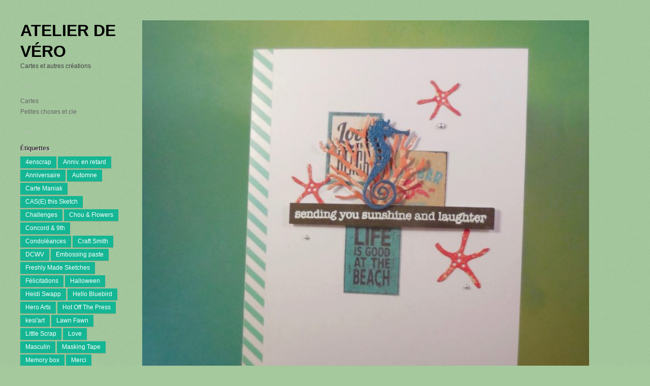

--- FILE ---
content_type: text/html; charset=UTF-8
request_url: https://www.atelier-de-vero.com/cartes/196/
body_size: 12298
content:
<!DOCTYPE html>
<html lang="fr-FR">
<head>
	<meta charset="UTF-8">
	<meta name="viewport" content="width=device-width, initial-scale=1">
	<link rel="pingback" href="https://www.atelier-de-vero.com/xmlrpc.php">
	<!--[if lt IE 9]><script src="https://www.atelier-de-vero.com/wp-content/themes/wpex-pronto/js/html5.js"></script><![endif]-->
	<link rel="profile" href="http://gmpg.org/xfn/11">
	<title>#196 &#8211; Atelier de Véro</title>
<meta name='robots' content='max-image-preview:large' />
	<style>img:is([sizes="auto" i], [sizes^="auto," i]) { contain-intrinsic-size: 3000px 1500px }</style>
	<link rel='dns-prefetch' href='//fonts.googleapis.com' />
<link rel="alternate" type="application/rss+xml" title="Atelier de Véro &raquo; Flux" href="https://www.atelier-de-vero.com/feed/" />
<link rel="alternate" type="application/rss+xml" title="Atelier de Véro &raquo; Flux des commentaires" href="https://www.atelier-de-vero.com/comments/feed/" />
<link rel="alternate" type="application/rss+xml" title="Atelier de Véro &raquo; #196 Flux des commentaires" href="https://www.atelier-de-vero.com/cartes/196/feed/" />
<script type="text/javascript">
/* <![CDATA[ */
window._wpemojiSettings = {"baseUrl":"https:\/\/s.w.org\/images\/core\/emoji\/16.0.1\/72x72\/","ext":".png","svgUrl":"https:\/\/s.w.org\/images\/core\/emoji\/16.0.1\/svg\/","svgExt":".svg","source":{"concatemoji":"https:\/\/www.atelier-de-vero.com\/wp-includes\/js\/wp-emoji-release.min.js?ver=6.8.3"}};
/*! This file is auto-generated */
!function(s,n){var o,i,e;function c(e){try{var t={supportTests:e,timestamp:(new Date).valueOf()};sessionStorage.setItem(o,JSON.stringify(t))}catch(e){}}function p(e,t,n){e.clearRect(0,0,e.canvas.width,e.canvas.height),e.fillText(t,0,0);var t=new Uint32Array(e.getImageData(0,0,e.canvas.width,e.canvas.height).data),a=(e.clearRect(0,0,e.canvas.width,e.canvas.height),e.fillText(n,0,0),new Uint32Array(e.getImageData(0,0,e.canvas.width,e.canvas.height).data));return t.every(function(e,t){return e===a[t]})}function u(e,t){e.clearRect(0,0,e.canvas.width,e.canvas.height),e.fillText(t,0,0);for(var n=e.getImageData(16,16,1,1),a=0;a<n.data.length;a++)if(0!==n.data[a])return!1;return!0}function f(e,t,n,a){switch(t){case"flag":return n(e,"\ud83c\udff3\ufe0f\u200d\u26a7\ufe0f","\ud83c\udff3\ufe0f\u200b\u26a7\ufe0f")?!1:!n(e,"\ud83c\udde8\ud83c\uddf6","\ud83c\udde8\u200b\ud83c\uddf6")&&!n(e,"\ud83c\udff4\udb40\udc67\udb40\udc62\udb40\udc65\udb40\udc6e\udb40\udc67\udb40\udc7f","\ud83c\udff4\u200b\udb40\udc67\u200b\udb40\udc62\u200b\udb40\udc65\u200b\udb40\udc6e\u200b\udb40\udc67\u200b\udb40\udc7f");case"emoji":return!a(e,"\ud83e\udedf")}return!1}function g(e,t,n,a){var r="undefined"!=typeof WorkerGlobalScope&&self instanceof WorkerGlobalScope?new OffscreenCanvas(300,150):s.createElement("canvas"),o=r.getContext("2d",{willReadFrequently:!0}),i=(o.textBaseline="top",o.font="600 32px Arial",{});return e.forEach(function(e){i[e]=t(o,e,n,a)}),i}function t(e){var t=s.createElement("script");t.src=e,t.defer=!0,s.head.appendChild(t)}"undefined"!=typeof Promise&&(o="wpEmojiSettingsSupports",i=["flag","emoji"],n.supports={everything:!0,everythingExceptFlag:!0},e=new Promise(function(e){s.addEventListener("DOMContentLoaded",e,{once:!0})}),new Promise(function(t){var n=function(){try{var e=JSON.parse(sessionStorage.getItem(o));if("object"==typeof e&&"number"==typeof e.timestamp&&(new Date).valueOf()<e.timestamp+604800&&"object"==typeof e.supportTests)return e.supportTests}catch(e){}return null}();if(!n){if("undefined"!=typeof Worker&&"undefined"!=typeof OffscreenCanvas&&"undefined"!=typeof URL&&URL.createObjectURL&&"undefined"!=typeof Blob)try{var e="postMessage("+g.toString()+"("+[JSON.stringify(i),f.toString(),p.toString(),u.toString()].join(",")+"));",a=new Blob([e],{type:"text/javascript"}),r=new Worker(URL.createObjectURL(a),{name:"wpTestEmojiSupports"});return void(r.onmessage=function(e){c(n=e.data),r.terminate(),t(n)})}catch(e){}c(n=g(i,f,p,u))}t(n)}).then(function(e){for(var t in e)n.supports[t]=e[t],n.supports.everything=n.supports.everything&&n.supports[t],"flag"!==t&&(n.supports.everythingExceptFlag=n.supports.everythingExceptFlag&&n.supports[t]);n.supports.everythingExceptFlag=n.supports.everythingExceptFlag&&!n.supports.flag,n.DOMReady=!1,n.readyCallback=function(){n.DOMReady=!0}}).then(function(){return e}).then(function(){var e;n.supports.everything||(n.readyCallback(),(e=n.source||{}).concatemoji?t(e.concatemoji):e.wpemoji&&e.twemoji&&(t(e.twemoji),t(e.wpemoji)))}))}((window,document),window._wpemojiSettings);
/* ]]> */
</script>
<style id='wp-emoji-styles-inline-css' type='text/css'>

	img.wp-smiley, img.emoji {
		display: inline !important;
		border: none !important;
		box-shadow: none !important;
		height: 1em !important;
		width: 1em !important;
		margin: 0 0.07em !important;
		vertical-align: -0.1em !important;
		background: none !important;
		padding: 0 !important;
	}
</style>
<link rel='stylesheet' id='wp-block-library-css' href='https://www.atelier-de-vero.com/wp-includes/css/dist/block-library/style.min.css?ver=6.8.3' type='text/css' media='all' />
<style id='classic-theme-styles-inline-css' type='text/css'>
/*! This file is auto-generated */
.wp-block-button__link{color:#fff;background-color:#32373c;border-radius:9999px;box-shadow:none;text-decoration:none;padding:calc(.667em + 2px) calc(1.333em + 2px);font-size:1.125em}.wp-block-file__button{background:#32373c;color:#fff;text-decoration:none}
</style>
<style id='global-styles-inline-css' type='text/css'>
:root{--wp--preset--aspect-ratio--square: 1;--wp--preset--aspect-ratio--4-3: 4/3;--wp--preset--aspect-ratio--3-4: 3/4;--wp--preset--aspect-ratio--3-2: 3/2;--wp--preset--aspect-ratio--2-3: 2/3;--wp--preset--aspect-ratio--16-9: 16/9;--wp--preset--aspect-ratio--9-16: 9/16;--wp--preset--color--black: #000000;--wp--preset--color--cyan-bluish-gray: #abb8c3;--wp--preset--color--white: #ffffff;--wp--preset--color--pale-pink: #f78da7;--wp--preset--color--vivid-red: #cf2e2e;--wp--preset--color--luminous-vivid-orange: #ff6900;--wp--preset--color--luminous-vivid-amber: #fcb900;--wp--preset--color--light-green-cyan: #7bdcb5;--wp--preset--color--vivid-green-cyan: #00d084;--wp--preset--color--pale-cyan-blue: #8ed1fc;--wp--preset--color--vivid-cyan-blue: #0693e3;--wp--preset--color--vivid-purple: #9b51e0;--wp--preset--gradient--vivid-cyan-blue-to-vivid-purple: linear-gradient(135deg,rgba(6,147,227,1) 0%,rgb(155,81,224) 100%);--wp--preset--gradient--light-green-cyan-to-vivid-green-cyan: linear-gradient(135deg,rgb(122,220,180) 0%,rgb(0,208,130) 100%);--wp--preset--gradient--luminous-vivid-amber-to-luminous-vivid-orange: linear-gradient(135deg,rgba(252,185,0,1) 0%,rgba(255,105,0,1) 100%);--wp--preset--gradient--luminous-vivid-orange-to-vivid-red: linear-gradient(135deg,rgba(255,105,0,1) 0%,rgb(207,46,46) 100%);--wp--preset--gradient--very-light-gray-to-cyan-bluish-gray: linear-gradient(135deg,rgb(238,238,238) 0%,rgb(169,184,195) 100%);--wp--preset--gradient--cool-to-warm-spectrum: linear-gradient(135deg,rgb(74,234,220) 0%,rgb(151,120,209) 20%,rgb(207,42,186) 40%,rgb(238,44,130) 60%,rgb(251,105,98) 80%,rgb(254,248,76) 100%);--wp--preset--gradient--blush-light-purple: linear-gradient(135deg,rgb(255,206,236) 0%,rgb(152,150,240) 100%);--wp--preset--gradient--blush-bordeaux: linear-gradient(135deg,rgb(254,205,165) 0%,rgb(254,45,45) 50%,rgb(107,0,62) 100%);--wp--preset--gradient--luminous-dusk: linear-gradient(135deg,rgb(255,203,112) 0%,rgb(199,81,192) 50%,rgb(65,88,208) 100%);--wp--preset--gradient--pale-ocean: linear-gradient(135deg,rgb(255,245,203) 0%,rgb(182,227,212) 50%,rgb(51,167,181) 100%);--wp--preset--gradient--electric-grass: linear-gradient(135deg,rgb(202,248,128) 0%,rgb(113,206,126) 100%);--wp--preset--gradient--midnight: linear-gradient(135deg,rgb(2,3,129) 0%,rgb(40,116,252) 100%);--wp--preset--font-size--small: 13px;--wp--preset--font-size--medium: 20px;--wp--preset--font-size--large: 36px;--wp--preset--font-size--x-large: 42px;--wp--preset--spacing--20: 0.44rem;--wp--preset--spacing--30: 0.67rem;--wp--preset--spacing--40: 1rem;--wp--preset--spacing--50: 1.5rem;--wp--preset--spacing--60: 2.25rem;--wp--preset--spacing--70: 3.38rem;--wp--preset--spacing--80: 5.06rem;--wp--preset--shadow--natural: 6px 6px 9px rgba(0, 0, 0, 0.2);--wp--preset--shadow--deep: 12px 12px 50px rgba(0, 0, 0, 0.4);--wp--preset--shadow--sharp: 6px 6px 0px rgba(0, 0, 0, 0.2);--wp--preset--shadow--outlined: 6px 6px 0px -3px rgba(255, 255, 255, 1), 6px 6px rgba(0, 0, 0, 1);--wp--preset--shadow--crisp: 6px 6px 0px rgba(0, 0, 0, 1);}:where(.is-layout-flex){gap: 0.5em;}:where(.is-layout-grid){gap: 0.5em;}body .is-layout-flex{display: flex;}.is-layout-flex{flex-wrap: wrap;align-items: center;}.is-layout-flex > :is(*, div){margin: 0;}body .is-layout-grid{display: grid;}.is-layout-grid > :is(*, div){margin: 0;}:where(.wp-block-columns.is-layout-flex){gap: 2em;}:where(.wp-block-columns.is-layout-grid){gap: 2em;}:where(.wp-block-post-template.is-layout-flex){gap: 1.25em;}:where(.wp-block-post-template.is-layout-grid){gap: 1.25em;}.has-black-color{color: var(--wp--preset--color--black) !important;}.has-cyan-bluish-gray-color{color: var(--wp--preset--color--cyan-bluish-gray) !important;}.has-white-color{color: var(--wp--preset--color--white) !important;}.has-pale-pink-color{color: var(--wp--preset--color--pale-pink) !important;}.has-vivid-red-color{color: var(--wp--preset--color--vivid-red) !important;}.has-luminous-vivid-orange-color{color: var(--wp--preset--color--luminous-vivid-orange) !important;}.has-luminous-vivid-amber-color{color: var(--wp--preset--color--luminous-vivid-amber) !important;}.has-light-green-cyan-color{color: var(--wp--preset--color--light-green-cyan) !important;}.has-vivid-green-cyan-color{color: var(--wp--preset--color--vivid-green-cyan) !important;}.has-pale-cyan-blue-color{color: var(--wp--preset--color--pale-cyan-blue) !important;}.has-vivid-cyan-blue-color{color: var(--wp--preset--color--vivid-cyan-blue) !important;}.has-vivid-purple-color{color: var(--wp--preset--color--vivid-purple) !important;}.has-black-background-color{background-color: var(--wp--preset--color--black) !important;}.has-cyan-bluish-gray-background-color{background-color: var(--wp--preset--color--cyan-bluish-gray) !important;}.has-white-background-color{background-color: var(--wp--preset--color--white) !important;}.has-pale-pink-background-color{background-color: var(--wp--preset--color--pale-pink) !important;}.has-vivid-red-background-color{background-color: var(--wp--preset--color--vivid-red) !important;}.has-luminous-vivid-orange-background-color{background-color: var(--wp--preset--color--luminous-vivid-orange) !important;}.has-luminous-vivid-amber-background-color{background-color: var(--wp--preset--color--luminous-vivid-amber) !important;}.has-light-green-cyan-background-color{background-color: var(--wp--preset--color--light-green-cyan) !important;}.has-vivid-green-cyan-background-color{background-color: var(--wp--preset--color--vivid-green-cyan) !important;}.has-pale-cyan-blue-background-color{background-color: var(--wp--preset--color--pale-cyan-blue) !important;}.has-vivid-cyan-blue-background-color{background-color: var(--wp--preset--color--vivid-cyan-blue) !important;}.has-vivid-purple-background-color{background-color: var(--wp--preset--color--vivid-purple) !important;}.has-black-border-color{border-color: var(--wp--preset--color--black) !important;}.has-cyan-bluish-gray-border-color{border-color: var(--wp--preset--color--cyan-bluish-gray) !important;}.has-white-border-color{border-color: var(--wp--preset--color--white) !important;}.has-pale-pink-border-color{border-color: var(--wp--preset--color--pale-pink) !important;}.has-vivid-red-border-color{border-color: var(--wp--preset--color--vivid-red) !important;}.has-luminous-vivid-orange-border-color{border-color: var(--wp--preset--color--luminous-vivid-orange) !important;}.has-luminous-vivid-amber-border-color{border-color: var(--wp--preset--color--luminous-vivid-amber) !important;}.has-light-green-cyan-border-color{border-color: var(--wp--preset--color--light-green-cyan) !important;}.has-vivid-green-cyan-border-color{border-color: var(--wp--preset--color--vivid-green-cyan) !important;}.has-pale-cyan-blue-border-color{border-color: var(--wp--preset--color--pale-cyan-blue) !important;}.has-vivid-cyan-blue-border-color{border-color: var(--wp--preset--color--vivid-cyan-blue) !important;}.has-vivid-purple-border-color{border-color: var(--wp--preset--color--vivid-purple) !important;}.has-vivid-cyan-blue-to-vivid-purple-gradient-background{background: var(--wp--preset--gradient--vivid-cyan-blue-to-vivid-purple) !important;}.has-light-green-cyan-to-vivid-green-cyan-gradient-background{background: var(--wp--preset--gradient--light-green-cyan-to-vivid-green-cyan) !important;}.has-luminous-vivid-amber-to-luminous-vivid-orange-gradient-background{background: var(--wp--preset--gradient--luminous-vivid-amber-to-luminous-vivid-orange) !important;}.has-luminous-vivid-orange-to-vivid-red-gradient-background{background: var(--wp--preset--gradient--luminous-vivid-orange-to-vivid-red) !important;}.has-very-light-gray-to-cyan-bluish-gray-gradient-background{background: var(--wp--preset--gradient--very-light-gray-to-cyan-bluish-gray) !important;}.has-cool-to-warm-spectrum-gradient-background{background: var(--wp--preset--gradient--cool-to-warm-spectrum) !important;}.has-blush-light-purple-gradient-background{background: var(--wp--preset--gradient--blush-light-purple) !important;}.has-blush-bordeaux-gradient-background{background: var(--wp--preset--gradient--blush-bordeaux) !important;}.has-luminous-dusk-gradient-background{background: var(--wp--preset--gradient--luminous-dusk) !important;}.has-pale-ocean-gradient-background{background: var(--wp--preset--gradient--pale-ocean) !important;}.has-electric-grass-gradient-background{background: var(--wp--preset--gradient--electric-grass) !important;}.has-midnight-gradient-background{background: var(--wp--preset--gradient--midnight) !important;}.has-small-font-size{font-size: var(--wp--preset--font-size--small) !important;}.has-medium-font-size{font-size: var(--wp--preset--font-size--medium) !important;}.has-large-font-size{font-size: var(--wp--preset--font-size--large) !important;}.has-x-large-font-size{font-size: var(--wp--preset--font-size--x-large) !important;}
:where(.wp-block-post-template.is-layout-flex){gap: 1.25em;}:where(.wp-block-post-template.is-layout-grid){gap: 1.25em;}
:where(.wp-block-columns.is-layout-flex){gap: 2em;}:where(.wp-block-columns.is-layout-grid){gap: 2em;}
:root :where(.wp-block-pullquote){font-size: 1.5em;line-height: 1.6;}
</style>
<link rel='stylesheet' id='pin-css-css' href='https://www.atelier-de-vero.com/wp-content/plugins/add-pinterest-follow-button/css/pin.css?ver=6.8.3' type='text/css' media='all' />
<link rel='stylesheet' id='style-css' href='https://www.atelier-de-vero.com/wp-content/themes/wpex-pronto/style.css?ver=6.8.3' type='text/css' media='all' />
<link rel='stylesheet' id='raleway-google-font-css' href='http://fonts.googleapis.com/css?family=Raleway%3A400%2C300%2C500%2C600%2C700&#038;ver=6.8.3' type='text/css' media='all' />
<link rel='stylesheet' id='font-awesome-css' href='https://www.atelier-de-vero.com/wp-content/themes/wpex-pronto/css/font-awesome.min.css?ver=6.8.3' type='text/css' media='all' />
<script type="text/javascript" src="https://www.atelier-de-vero.com/wp-includes/js/jquery/jquery.min.js?ver=3.7.1" id="jquery-core-js"></script>
<script type="text/javascript" src="https://www.atelier-de-vero.com/wp-includes/js/jquery/jquery-migrate.min.js?ver=3.4.1" id="jquery-migrate-js"></script>
<link rel="https://api.w.org/" href="https://www.atelier-de-vero.com/wp-json/" /><link rel="alternate" title="JSON" type="application/json" href="https://www.atelier-de-vero.com/wp-json/wp/v2/posts/1970" /><link rel="EditURI" type="application/rsd+xml" title="RSD" href="https://www.atelier-de-vero.com/xmlrpc.php?rsd" />
<meta name="generator" content="WordPress 6.8.3" />
<link rel="canonical" href="https://www.atelier-de-vero.com/cartes/196/" />
<link rel='shortlink' href='https://www.atelier-de-vero.com/?p=1970' />
<link rel="alternate" title="oEmbed (JSON)" type="application/json+oembed" href="https://www.atelier-de-vero.com/wp-json/oembed/1.0/embed?url=https%3A%2F%2Fwww.atelier-de-vero.com%2Fcartes%2F196%2F" />
<link rel="alternate" title="oEmbed (XML)" type="text/xml+oembed" href="https://www.atelier-de-vero.com/wp-json/oembed/1.0/embed?url=https%3A%2F%2Fwww.atelier-de-vero.com%2Fcartes%2F196%2F&#038;format=xml" />
<style type="text/css">.recentcomments a{display:inline !important;padding:0 !important;margin:0 !important;}</style><style type="text/css" id="custom-background-css">
body.custom-background { background-color: #a5c99d; }
</style>
	</head>

<!-- Begin Body -->
<body class="wp-singular post-template-default single single-post postid-1970 single-format-standard custom-background wp-theme-wpex-pronto body">

	<div id="wrap" class="container clr">
		<div class="container-left clr">
		<header id="masthead" class="site-header clr" role="banner">
			<div class="logo">
															<h2><a href="https://www.atelier-de-vero.com/" title="Atelier de Véro" rel="home">Atelier de Véro</a></h2>
																<p class="site-description">Cartes et autres créations</p>
												</div>
		</header>

		<a href="#" id="toggle-btn"><span class="fa fa-bars"></span></a>

		<div id="toggle-wrap" class="clr">
			<div id="navbar" class="navbar clr">
				<nav id="site-navigation" class="navigation main-navigation clr" role="navigation">
					<div class="menu-categories-container"><ul id="menu-categories" class="nav-menu dropdown-menu"><li id="menu-item-215" class="menu-item menu-item-type-taxonomy menu-item-object-category current-post-ancestor current-menu-parent current-post-parent menu-item-215"><a href="https://www.atelier-de-vero.com/category/cartes/">Cartes</a></li>
<li id="menu-item-216" class="menu-item menu-item-type-taxonomy menu-item-object-category menu-item-216"><a href="https://www.atelier-de-vero.com/category/objets/">Petites choses et cie</a></li>
</ul></div>				</nav>
			</div>
			
	<div id="secondary" class="sidebar-container" role="complementary">
		<div class="sidebar-inner">
			<div class="widget-area">
				<div class="sidebar-box widget_tag_cloud clr"><h4 class="widget-title"><span>Étiquettes</span></h4><div class="tagcloud"><a href="https://www.atelier-de-vero.com/tag/4enscrap/" class="tag-cloud-link tag-link-39 tag-link-position-1" style="font-size: 17.75355450237pt;" aria-label="4enscrap (177 éléments)">4enscrap</a>
<a href="https://www.atelier-de-vero.com/tag/anniv-en-retard-belated-birthday/" class="tag-cloud-link tag-link-33 tag-link-position-2" style="font-size: 11.184834123223pt;" aria-label="Anniv. en retard (17 éléments)">Anniv. en retard</a>
<a href="https://www.atelier-de-vero.com/tag/anniversairebirthday/" class="tag-cloud-link tag-link-9 tag-link-position-3" style="font-size: 20.473933649289pt;" aria-label="Anniversaire (459 éléments)">Anniversaire</a>
<a href="https://www.atelier-de-vero.com/tag/automneautumn/" class="tag-cloud-link tag-link-32 tag-link-position-4" style="font-size: 12.710900473934pt;" aria-label="Automne (30 éléments)">Automne</a>
<a href="https://www.atelier-de-vero.com/tag/cartemaniak/" class="tag-cloud-link tag-link-7 tag-link-position-5" style="font-size: 13.042654028436pt;" aria-label="Carte Maniak (34 éléments)">Carte Maniak</a>
<a href="https://www.atelier-de-vero.com/tag/case-this-sketch/" class="tag-cloud-link tag-link-14 tag-link-position-6" style="font-size: 15.563981042654pt;" aria-label="CAS(E) this Sketch (83 éléments)">CAS(E) this Sketch</a>
<a href="https://www.atelier-de-vero.com/tag/challenges/" class="tag-cloud-link tag-link-24 tag-link-position-7" style="font-size: 13.706161137441pt;" aria-label="Challenges (43 éléments)">Challenges</a>
<a href="https://www.atelier-de-vero.com/tag/chou-flowers/" class="tag-cloud-link tag-link-79 tag-link-position-8" style="font-size: 9.4597156398104pt;" aria-label="Chou &amp; Flowers (9 éléments)">Chou &amp; Flowers</a>
<a href="https://www.atelier-de-vero.com/tag/concord-9th/" class="tag-cloud-link tag-link-65 tag-link-position-9" style="font-size: 20.009478672986pt;" aria-label="Concord &amp; 9th (391 éléments)">Concord &amp; 9th</a>
<a href="https://www.atelier-de-vero.com/tag/losscondoleances/" class="tag-cloud-link tag-link-28 tag-link-position-10" style="font-size: 12.18009478673pt;" aria-label="Condoléances (25 éléments)">Condoléances</a>
<a href="https://www.atelier-de-vero.com/tag/craft-smith/" class="tag-cloud-link tag-link-37 tag-link-position-11" style="font-size: 15.03317535545pt;" aria-label="Craft Smith (68 éléments)">Craft Smith</a>
<a href="https://www.atelier-de-vero.com/tag/dcwv/" class="tag-cloud-link tag-link-43 tag-link-position-12" style="font-size: 16.094786729858pt;" aria-label="DCWV (100 éléments)">DCWV</a>
<a href="https://www.atelier-de-vero.com/tag/embossing-paste/" class="tag-cloud-link tag-link-27 tag-link-position-13" style="font-size: 10.189573459716pt;" aria-label="Embossing paste (12 éléments)">Embossing paste</a>
<a href="https://www.atelier-de-vero.com/tag/freshly-made-sketches/" class="tag-cloud-link tag-link-56 tag-link-position-14" style="font-size: 17.620853080569pt;" aria-label="Freshly Made Sketches (167 éléments)">Freshly Made Sketches</a>
<a href="https://www.atelier-de-vero.com/tag/felicitationscongratulations/" class="tag-cloud-link tag-link-26 tag-link-position-15" style="font-size: 12.312796208531pt;" aria-label="Félicitations (26 éléments)">Félicitations</a>
<a href="https://www.atelier-de-vero.com/tag/halloween/" class="tag-cloud-link tag-link-20 tag-link-position-16" style="font-size: 9.4597156398104pt;" aria-label="Halloween (9 éléments)">Halloween</a>
<a href="https://www.atelier-de-vero.com/tag/heidi-swapp/" class="tag-cloud-link tag-link-45 tag-link-position-17" style="font-size: 8.4644549763033pt;" aria-label="Heidi Swapp (6 éléments)">Heidi Swapp</a>
<a href="https://www.atelier-de-vero.com/tag/hello-bluebird/" class="tag-cloud-link tag-link-76 tag-link-position-18" style="font-size: 9.1279620853081pt;" aria-label="Hello Bluebird (8 éléments)">Hello Bluebird</a>
<a href="https://www.atelier-de-vero.com/tag/hero-arts/" class="tag-cloud-link tag-link-60 tag-link-position-19" style="font-size: 11.450236966825pt;" aria-label="Hero Arts (19 éléments)">Hero Arts</a>
<a href="https://www.atelier-de-vero.com/tag/hot-off-the-press/" class="tag-cloud-link tag-link-61 tag-link-position-20" style="font-size: 10.189573459716pt;" aria-label="Hot Off The Press (12 éléments)">Hot Off The Press</a>
<a href="https://www.atelier-de-vero.com/tag/kesiart/" class="tag-cloud-link tag-link-36 tag-link-position-21" style="font-size: 15.895734597156pt;" aria-label="kesi&#039;art (92 éléments)">kesi&#039;art</a>
<a href="https://www.atelier-de-vero.com/tag/lawn-fawn/" class="tag-cloud-link tag-link-40 tag-link-position-22" style="font-size: 13.241706161137pt;" aria-label="Lawn Fawn (36 éléments)">Lawn Fawn</a>
<a href="https://www.atelier-de-vero.com/tag/little-scrap/" class="tag-cloud-link tag-link-25 tag-link-position-23" style="font-size: 22pt;" aria-label="Little Scrap (776 éléments)">Little Scrap</a>
<a href="https://www.atelier-de-vero.com/tag/love/" class="tag-cloud-link tag-link-13 tag-link-position-24" style="font-size: 11.317535545024pt;" aria-label="Love (18 éléments)">Love</a>
<a href="https://www.atelier-de-vero.com/tag/masculinmasculine/" class="tag-cloud-link tag-link-21 tag-link-position-25" style="font-size: 16.890995260664pt;" aria-label="Masculin (130 éléments)">Masculin</a>
<a href="https://www.atelier-de-vero.com/tag/masking-tape/" class="tag-cloud-link tag-link-57 tag-link-position-26" style="font-size: 8.7962085308057pt;" aria-label="Masking Tape (7 éléments)">Masking Tape</a>
<a href="https://www.atelier-de-vero.com/tag/memory-box/" class="tag-cloud-link tag-link-48 tag-link-position-27" style="font-size: 10.654028436019pt;" aria-label="Memory box (14 éléments)">Memory box</a>
<a href="https://www.atelier-de-vero.com/tag/mercithanks/" class="tag-cloud-link tag-link-11 tag-link-position-28" style="font-size: 14.170616113744pt;" aria-label="Merci (50 éléments)">Merci</a>
<a href="https://www.atelier-de-vero.com/tag/my-favourite-things/" class="tag-cloud-link tag-link-35 tag-link-position-29" style="font-size: 17.687203791469pt;" aria-label="My Favourite Things (173 éléments)">My Favourite Things</a>
<a href="https://www.atelier-de-vero.com/tag/naissancebirth/" class="tag-cloud-link tag-link-10 tag-link-position-30" style="font-size: 10.78672985782pt;" aria-label="Naissance (15 éléments)">Naissance</a>
<a href="https://www.atelier-de-vero.com/tag/no-sentiment/" class="tag-cloud-link tag-link-23 tag-link-position-31" style="font-size: 8pt;" aria-label="No sentiment (5 éléments)">No sentiment</a>
<a href="https://www.atelier-de-vero.com/tag/petits-motslittle-words/" class="tag-cloud-link tag-link-12 tag-link-position-32" style="font-size: 20.473933649289pt;" aria-label="Petits mots (454 éléments)">Petits mots</a>
<a href="https://www.atelier-de-vero.com/tag/pink-paisley/" class="tag-cloud-link tag-link-44 tag-link-position-33" style="font-size: 10.654028436019pt;" aria-label="Pink Paisley (14 éléments)">Pink Paisley</a>
<a href="https://www.atelier-de-vero.com/tag/poppy/" class="tag-cloud-link tag-link-62 tag-link-position-34" style="font-size: 10.654028436019pt;" aria-label="Poppy (14 éléments)">Poppy</a>
<a href="https://www.atelier-de-vero.com/tag/recognition/" class="tag-cloud-link tag-link-71 tag-link-position-35" style="font-size: 12.445497630332pt;" aria-label="Recognition (27 éléments)">Recognition</a>
<a href="https://www.atelier-de-vero.com/tag/recollections/" class="tag-cloud-link tag-link-51 tag-link-position-36" style="font-size: 15.630331753555pt;" aria-label="Recollections (85 éléments)">Recollections</a>
<a href="https://www.atelier-de-vero.com/tag/retro-sketches/" class="tag-cloud-link tag-link-15 tag-link-position-37" style="font-size: 13.175355450237pt;" aria-label="Retro Sketches (35 éléments)">Retro Sketches</a>
<a href="https://www.atelier-de-vero.com/tag/seriesetensemble/" class="tag-cloud-link tag-link-18 tag-link-position-38" style="font-size: 9.1279620853081pt;" aria-label="Serie (8 éléments)">Serie</a>
<a href="https://www.atelier-de-vero.com/tag/simon-says-stamp/" class="tag-cloud-link tag-link-64 tag-link-position-39" style="font-size: 19.810426540284pt;" aria-label="Simon Says Stamp (360 éléments)">Simon Says Stamp</a>
<a href="https://www.atelier-de-vero.com/tag/simply-graphic/" class="tag-cloud-link tag-link-34 tag-link-position-40" style="font-size: 21.137440758294pt;" aria-label="simply graphic (579 éléments)">simply graphic</a>
<a href="https://www.atelier-de-vero.com/tag/sizzix/" class="tag-cloud-link tag-link-38 tag-link-position-41" style="font-size: 11.317535545024pt;" aria-label="Sizzix (18 éléments)">Sizzix</a>
<a href="https://www.atelier-de-vero.com/tag/stampendous/" class="tag-cloud-link tag-link-52 tag-link-position-42" style="font-size: 9.9905213270142pt;" aria-label="Stampendous (11 éléments)">Stampendous</a>
<a href="https://www.atelier-de-vero.com/tag/the-old-island-stamp-company/" class="tag-cloud-link tag-link-47 tag-link-position-43" style="font-size: 13.175355450237pt;" aria-label="The Old Island Stamp Company (35 éléments)">The Old Island Stamp Company</a>
<a href="https://www.atelier-de-vero.com/tag/voeuxwishes/" class="tag-cloud-link tag-link-8 tag-link-position-44" style="font-size: 17.554502369668pt;" aria-label="Voeux/Noël (166 éléments)">Voeux/Noël</a>
<a href="https://www.atelier-de-vero.com/tag/watercolor/" class="tag-cloud-link tag-link-22 tag-link-position-45" style="font-size: 16.36018957346pt;" aria-label="Watercolor (108 éléments)">Watercolor</a></div>
</div><div class="sidebar-box widget_recent_comments clr"><h4 class="widget-title"><span>Commentaires récents</span></h4><ul id="recentcomments"><li class="recentcomments"><span class="comment-author-link">Jean Cayla</span> dans <a href="https://www.atelier-de-vero.com/cartes/359/#comment-37535">#359</a></li><li class="recentcomments"><span class="comment-author-link"><a href="http://guignardmg.canalblog.com/" class="url" rel="ugc external nofollow">Magy85</a></span> dans <a href="https://www.atelier-de-vero.com/cartes/1200/#comment-37526">#1200</a></li><li class="recentcomments"><span class="comment-author-link"><a href="http://guignardmg.canalblog.com/" class="url" rel="ugc external nofollow">Magy85</a></span> dans <a href="https://www.atelier-de-vero.com/cartes/1195/#comment-37476">#1195</a></li><li class="recentcomments"><span class="comment-author-link"><a href="http://guignardmg.canalblog.com/" class="url" rel="ugc external nofollow">Magy85</a></span> dans <a href="https://www.atelier-de-vero.com/cartes/1194/#comment-37475">#1194</a></li><li class="recentcomments"><span class="comment-author-link"><a href="https://jeuxdevlin.com/" class="url" rel="ugc external nofollow">Cécile RIBON</a></span> dans <a href="https://www.atelier-de-vero.com/cartes/1190/#comment-37429">#1190</a></li></ul></div><div class="sidebar-box widget_archive clr"><h4 class="widget-title"><span>Archives</span></h4>		<label class="screen-reader-text" for="archives-dropdown-5">Archives</label>
		<select id="archives-dropdown-5" name="archive-dropdown">
			
			<option value="">Sélectionner un mois</option>
				<option value='https://www.atelier-de-vero.com/2026/01/'> janvier 2026 &nbsp;(4)</option>
	<option value='https://www.atelier-de-vero.com/2025/11/'> novembre 2025 &nbsp;(4)</option>
	<option value='https://www.atelier-de-vero.com/2025/10/'> octobre 2025 &nbsp;(2)</option>
	<option value='https://www.atelier-de-vero.com/2025/09/'> septembre 2025 &nbsp;(11)</option>
	<option value='https://www.atelier-de-vero.com/2025/08/'> août 2025 &nbsp;(6)</option>
	<option value='https://www.atelier-de-vero.com/2025/07/'> juillet 2025 &nbsp;(9)</option>
	<option value='https://www.atelier-de-vero.com/2025/06/'> juin 2025 &nbsp;(2)</option>
	<option value='https://www.atelier-de-vero.com/2025/05/'> mai 2025 &nbsp;(1)</option>
	<option value='https://www.atelier-de-vero.com/2025/04/'> avril 2025 &nbsp;(1)</option>
	<option value='https://www.atelier-de-vero.com/2025/03/'> mars 2025 &nbsp;(5)</option>
	<option value='https://www.atelier-de-vero.com/2025/02/'> février 2025 &nbsp;(9)</option>
	<option value='https://www.atelier-de-vero.com/2025/01/'> janvier 2025 &nbsp;(21)</option>
	<option value='https://www.atelier-de-vero.com/2024/12/'> décembre 2024 &nbsp;(5)</option>
	<option value='https://www.atelier-de-vero.com/2024/11/'> novembre 2024 &nbsp;(3)</option>
	<option value='https://www.atelier-de-vero.com/2024/10/'> octobre 2024 &nbsp;(10)</option>
	<option value='https://www.atelier-de-vero.com/2024/09/'> septembre 2024 &nbsp;(15)</option>
	<option value='https://www.atelier-de-vero.com/2024/08/'> août 2024 &nbsp;(17)</option>
	<option value='https://www.atelier-de-vero.com/2024/07/'> juillet 2024 &nbsp;(1)</option>
	<option value='https://www.atelier-de-vero.com/2024/06/'> juin 2024 &nbsp;(3)</option>
	<option value='https://www.atelier-de-vero.com/2024/05/'> mai 2024 &nbsp;(14)</option>
	<option value='https://www.atelier-de-vero.com/2024/04/'> avril 2024 &nbsp;(7)</option>
	<option value='https://www.atelier-de-vero.com/2024/03/'> mars 2024 &nbsp;(5)</option>
	<option value='https://www.atelier-de-vero.com/2024/02/'> février 2024 &nbsp;(4)</option>
	<option value='https://www.atelier-de-vero.com/2024/01/'> janvier 2024 &nbsp;(2)</option>
	<option value='https://www.atelier-de-vero.com/2023/12/'> décembre 2023 &nbsp;(10)</option>
	<option value='https://www.atelier-de-vero.com/2023/11/'> novembre 2023 &nbsp;(12)</option>
	<option value='https://www.atelier-de-vero.com/2023/10/'> octobre 2023 &nbsp;(15)</option>
	<option value='https://www.atelier-de-vero.com/2023/09/'> septembre 2023 &nbsp;(12)</option>
	<option value='https://www.atelier-de-vero.com/2023/08/'> août 2023 &nbsp;(8)</option>
	<option value='https://www.atelier-de-vero.com/2023/07/'> juillet 2023 &nbsp;(5)</option>
	<option value='https://www.atelier-de-vero.com/2023/06/'> juin 2023 &nbsp;(6)</option>
	<option value='https://www.atelier-de-vero.com/2023/05/'> mai 2023 &nbsp;(10)</option>
	<option value='https://www.atelier-de-vero.com/2023/04/'> avril 2023 &nbsp;(4)</option>
	<option value='https://www.atelier-de-vero.com/2023/03/'> mars 2023 &nbsp;(14)</option>
	<option value='https://www.atelier-de-vero.com/2023/02/'> février 2023 &nbsp;(14)</option>
	<option value='https://www.atelier-de-vero.com/2023/01/'> janvier 2023 &nbsp;(8)</option>
	<option value='https://www.atelier-de-vero.com/2022/12/'> décembre 2022 &nbsp;(16)</option>
	<option value='https://www.atelier-de-vero.com/2022/11/'> novembre 2022 &nbsp;(24)</option>
	<option value='https://www.atelier-de-vero.com/2022/10/'> octobre 2022 &nbsp;(21)</option>
	<option value='https://www.atelier-de-vero.com/2022/09/'> septembre 2022 &nbsp;(11)</option>
	<option value='https://www.atelier-de-vero.com/2022/08/'> août 2022 &nbsp;(7)</option>
	<option value='https://www.atelier-de-vero.com/2022/07/'> juillet 2022 &nbsp;(16)</option>
	<option value='https://www.atelier-de-vero.com/2022/06/'> juin 2022 &nbsp;(5)</option>
	<option value='https://www.atelier-de-vero.com/2022/05/'> mai 2022 &nbsp;(3)</option>
	<option value='https://www.atelier-de-vero.com/2022/04/'> avril 2022 &nbsp;(17)</option>
	<option value='https://www.atelier-de-vero.com/2022/03/'> mars 2022 &nbsp;(11)</option>
	<option value='https://www.atelier-de-vero.com/2022/02/'> février 2022 &nbsp;(8)</option>
	<option value='https://www.atelier-de-vero.com/2022/01/'> janvier 2022 &nbsp;(14)</option>
	<option value='https://www.atelier-de-vero.com/2021/12/'> décembre 2021 &nbsp;(23)</option>
	<option value='https://www.atelier-de-vero.com/2021/11/'> novembre 2021 &nbsp;(20)</option>
	<option value='https://www.atelier-de-vero.com/2021/10/'> octobre 2021 &nbsp;(6)</option>
	<option value='https://www.atelier-de-vero.com/2021/09/'> septembre 2021 &nbsp;(9)</option>
	<option value='https://www.atelier-de-vero.com/2021/08/'> août 2021 &nbsp;(19)</option>
	<option value='https://www.atelier-de-vero.com/2021/07/'> juillet 2021 &nbsp;(28)</option>
	<option value='https://www.atelier-de-vero.com/2021/06/'> juin 2021 &nbsp;(15)</option>
	<option value='https://www.atelier-de-vero.com/2021/05/'> mai 2021 &nbsp;(14)</option>
	<option value='https://www.atelier-de-vero.com/2021/04/'> avril 2021 &nbsp;(8)</option>
	<option value='https://www.atelier-de-vero.com/2021/03/'> mars 2021 &nbsp;(13)</option>
	<option value='https://www.atelier-de-vero.com/2021/02/'> février 2021 &nbsp;(17)</option>
	<option value='https://www.atelier-de-vero.com/2021/01/'> janvier 2021 &nbsp;(9)</option>
	<option value='https://www.atelier-de-vero.com/2020/12/'> décembre 2020 &nbsp;(20)</option>
	<option value='https://www.atelier-de-vero.com/2020/11/'> novembre 2020 &nbsp;(7)</option>
	<option value='https://www.atelier-de-vero.com/2020/10/'> octobre 2020 &nbsp;(7)</option>
	<option value='https://www.atelier-de-vero.com/2020/09/'> septembre 2020 &nbsp;(12)</option>
	<option value='https://www.atelier-de-vero.com/2020/08/'> août 2020 &nbsp;(13)</option>
	<option value='https://www.atelier-de-vero.com/2020/07/'> juillet 2020 &nbsp;(13)</option>
	<option value='https://www.atelier-de-vero.com/2020/06/'> juin 2020 &nbsp;(19)</option>
	<option value='https://www.atelier-de-vero.com/2020/05/'> mai 2020 &nbsp;(8)</option>
	<option value='https://www.atelier-de-vero.com/2020/04/'> avril 2020 &nbsp;(12)</option>
	<option value='https://www.atelier-de-vero.com/2020/03/'> mars 2020 &nbsp;(6)</option>
	<option value='https://www.atelier-de-vero.com/2020/02/'> février 2020 &nbsp;(3)</option>
	<option value='https://www.atelier-de-vero.com/2020/01/'> janvier 2020 &nbsp;(1)</option>
	<option value='https://www.atelier-de-vero.com/2019/11/'> novembre 2019 &nbsp;(7)</option>
	<option value='https://www.atelier-de-vero.com/2019/10/'> octobre 2019 &nbsp;(4)</option>
	<option value='https://www.atelier-de-vero.com/2019/09/'> septembre 2019 &nbsp;(11)</option>
	<option value='https://www.atelier-de-vero.com/2019/08/'> août 2019 &nbsp;(9)</option>
	<option value='https://www.atelier-de-vero.com/2019/07/'> juillet 2019 &nbsp;(8)</option>
	<option value='https://www.atelier-de-vero.com/2019/06/'> juin 2019 &nbsp;(4)</option>
	<option value='https://www.atelier-de-vero.com/2019/05/'> mai 2019 &nbsp;(12)</option>
	<option value='https://www.atelier-de-vero.com/2019/04/'> avril 2019 &nbsp;(8)</option>
	<option value='https://www.atelier-de-vero.com/2019/03/'> mars 2019 &nbsp;(9)</option>
	<option value='https://www.atelier-de-vero.com/2019/02/'> février 2019 &nbsp;(9)</option>
	<option value='https://www.atelier-de-vero.com/2019/01/'> janvier 2019 &nbsp;(6)</option>
	<option value='https://www.atelier-de-vero.com/2018/12/'> décembre 2018 &nbsp;(11)</option>
	<option value='https://www.atelier-de-vero.com/2018/11/'> novembre 2018 &nbsp;(6)</option>
	<option value='https://www.atelier-de-vero.com/2018/10/'> octobre 2018 &nbsp;(16)</option>
	<option value='https://www.atelier-de-vero.com/2018/09/'> septembre 2018 &nbsp;(11)</option>
	<option value='https://www.atelier-de-vero.com/2018/08/'> août 2018 &nbsp;(16)</option>
	<option value='https://www.atelier-de-vero.com/2018/07/'> juillet 2018 &nbsp;(11)</option>
	<option value='https://www.atelier-de-vero.com/2018/06/'> juin 2018 &nbsp;(10)</option>
	<option value='https://www.atelier-de-vero.com/2018/05/'> mai 2018 &nbsp;(7)</option>
	<option value='https://www.atelier-de-vero.com/2018/04/'> avril 2018 &nbsp;(15)</option>
	<option value='https://www.atelier-de-vero.com/2018/03/'> mars 2018 &nbsp;(7)</option>
	<option value='https://www.atelier-de-vero.com/2018/02/'> février 2018 &nbsp;(5)</option>
	<option value='https://www.atelier-de-vero.com/2018/01/'> janvier 2018 &nbsp;(8)</option>
	<option value='https://www.atelier-de-vero.com/2017/12/'> décembre 2017 &nbsp;(6)</option>
	<option value='https://www.atelier-de-vero.com/2017/11/'> novembre 2017 &nbsp;(13)</option>
	<option value='https://www.atelier-de-vero.com/2017/10/'> octobre 2017 &nbsp;(9)</option>
	<option value='https://www.atelier-de-vero.com/2017/09/'> septembre 2017 &nbsp;(14)</option>
	<option value='https://www.atelier-de-vero.com/2017/08/'> août 2017 &nbsp;(15)</option>
	<option value='https://www.atelier-de-vero.com/2017/07/'> juillet 2017 &nbsp;(5)</option>
	<option value='https://www.atelier-de-vero.com/2017/06/'> juin 2017 &nbsp;(3)</option>
	<option value='https://www.atelier-de-vero.com/2017/05/'> mai 2017 &nbsp;(7)</option>
	<option value='https://www.atelier-de-vero.com/2017/04/'> avril 2017 &nbsp;(6)</option>
	<option value='https://www.atelier-de-vero.com/2017/03/'> mars 2017 &nbsp;(1)</option>
	<option value='https://www.atelier-de-vero.com/2017/02/'> février 2017 &nbsp;(2)</option>
	<option value='https://www.atelier-de-vero.com/2017/01/'> janvier 2017 &nbsp;(4)</option>
	<option value='https://www.atelier-de-vero.com/2016/12/'> décembre 2016 &nbsp;(4)</option>
	<option value='https://www.atelier-de-vero.com/2016/11/'> novembre 2016 &nbsp;(3)</option>
	<option value='https://www.atelier-de-vero.com/2016/09/'> septembre 2016 &nbsp;(3)</option>
	<option value='https://www.atelier-de-vero.com/2016/08/'> août 2016 &nbsp;(10)</option>
	<option value='https://www.atelier-de-vero.com/2016/07/'> juillet 2016 &nbsp;(2)</option>
	<option value='https://www.atelier-de-vero.com/2016/05/'> mai 2016 &nbsp;(4)</option>
	<option value='https://www.atelier-de-vero.com/2016/04/'> avril 2016 &nbsp;(1)</option>
	<option value='https://www.atelier-de-vero.com/2016/02/'> février 2016 &nbsp;(4)</option>
	<option value='https://www.atelier-de-vero.com/2016/01/'> janvier 2016 &nbsp;(3)</option>
	<option value='https://www.atelier-de-vero.com/2015/12/'> décembre 2015 &nbsp;(8)</option>
	<option value='https://www.atelier-de-vero.com/2015/11/'> novembre 2015 &nbsp;(5)</option>
	<option value='https://www.atelier-de-vero.com/2015/10/'> octobre 2015 &nbsp;(8)</option>
	<option value='https://www.atelier-de-vero.com/2015/09/'> septembre 2015 &nbsp;(12)</option>
	<option value='https://www.atelier-de-vero.com/2015/08/'> août 2015 &nbsp;(11)</option>
	<option value='https://www.atelier-de-vero.com/2015/07/'> juillet 2015 &nbsp;(3)</option>
	<option value='https://www.atelier-de-vero.com/2015/06/'> juin 2015 &nbsp;(2)</option>
	<option value='https://www.atelier-de-vero.com/2015/05/'> mai 2015 &nbsp;(4)</option>
	<option value='https://www.atelier-de-vero.com/2015/04/'> avril 2015 &nbsp;(4)</option>
	<option value='https://www.atelier-de-vero.com/2015/03/'> mars 2015 &nbsp;(4)</option>
	<option value='https://www.atelier-de-vero.com/2015/02/'> février 2015 &nbsp;(5)</option>
	<option value='https://www.atelier-de-vero.com/2014/12/'> décembre 2014 &nbsp;(4)</option>
	<option value='https://www.atelier-de-vero.com/2014/11/'> novembre 2014 &nbsp;(11)</option>
	<option value='https://www.atelier-de-vero.com/2014/10/'> octobre 2014 &nbsp;(13)</option>
	<option value='https://www.atelier-de-vero.com/2014/09/'> septembre 2014 &nbsp;(14)</option>
	<option value='https://www.atelier-de-vero.com/2014/08/'> août 2014 &nbsp;(8)</option>
	<option value='https://www.atelier-de-vero.com/2014/07/'> juillet 2014 &nbsp;(5)</option>
	<option value='https://www.atelier-de-vero.com/2014/06/'> juin 2014 &nbsp;(6)</option>
	<option value='https://www.atelier-de-vero.com/2014/05/'> mai 2014 &nbsp;(2)</option>
	<option value='https://www.atelier-de-vero.com/2014/04/'> avril 2014 &nbsp;(2)</option>
	<option value='https://www.atelier-de-vero.com/2014/03/'> mars 2014 &nbsp;(1)</option>
	<option value='https://www.atelier-de-vero.com/2014/02/'> février 2014 &nbsp;(3)</option>
	<option value='https://www.atelier-de-vero.com/2014/01/'> janvier 2014 &nbsp;(4)</option>
	<option value='https://www.atelier-de-vero.com/2013/12/'> décembre 2013 &nbsp;(2)</option>
	<option value='https://www.atelier-de-vero.com/2013/11/'> novembre 2013 &nbsp;(2)</option>
	<option value='https://www.atelier-de-vero.com/2013/10/'> octobre 2013 &nbsp;(6)</option>
	<option value='https://www.atelier-de-vero.com/2013/09/'> septembre 2013 &nbsp;(1)</option>
	<option value='https://www.atelier-de-vero.com/2013/08/'> août 2013 &nbsp;(8)</option>
	<option value='https://www.atelier-de-vero.com/2013/07/'> juillet 2013 &nbsp;(11)</option>
	<option value='https://www.atelier-de-vero.com/2013/06/'> juin 2013 &nbsp;(2)</option>
	<option value='https://www.atelier-de-vero.com/2013/05/'> mai 2013 &nbsp;(4)</option>
	<option value='https://www.atelier-de-vero.com/2013/04/'> avril 2013 &nbsp;(6)</option>
	<option value='https://www.atelier-de-vero.com/2013/03/'> mars 2013 &nbsp;(11)</option>
	<option value='https://www.atelier-de-vero.com/2013/02/'> février 2013 &nbsp;(6)</option>
	<option value='https://www.atelier-de-vero.com/2013/01/'> janvier 2013 &nbsp;(10)</option>
	<option value='https://www.atelier-de-vero.com/2012/12/'> décembre 2012 &nbsp;(7)</option>
	<option value='https://www.atelier-de-vero.com/2012/11/'> novembre 2012 &nbsp;(5)</option>
	<option value='https://www.atelier-de-vero.com/2012/10/'> octobre 2012 &nbsp;(7)</option>
	<option value='https://www.atelier-de-vero.com/2012/07/'> juillet 2012 &nbsp;(6)</option>
	<option value='https://www.atelier-de-vero.com/2012/06/'> juin 2012 &nbsp;(2)</option>
	<option value='https://www.atelier-de-vero.com/2012/05/'> mai 2012 &nbsp;(1)</option>
	<option value='https://www.atelier-de-vero.com/2012/03/'> mars 2012 &nbsp;(1)</option>

		</select>

			<script type="text/javascript">
/* <![CDATA[ */

(function() {
	var dropdown = document.getElementById( "archives-dropdown-5" );
	function onSelectChange() {
		if ( dropdown.options[ dropdown.selectedIndex ].value !== '' ) {
			document.location.href = this.options[ this.selectedIndex ].value;
		}
	}
	dropdown.onchange = onSelectChange;
})();

/* ]]> */
</script>
</div><div class="sidebar-box widget_media_image clr"><h4 class="widget-title"><span>Forum Little Scrap</span></h4><a href="http://littlescrap.forumactif.com/login"><img class="image " src="https://i.servimg.com/u/f38/16/32/62/39/banniy10.jpg" alt="" width="840" height="316" decoding="async" fetchpriority="high" /></a></div><div class="sidebar-box widget_media_image clr"><h4 class="widget-title"><span>Freshly Made Sketches &#8211; Queen</span></h4><div style="width: 310px" class="wp-caption alignnone"><a href="https://freshlymadesketches.blogspot.com"><img class="image " src="https://i0.wp.com/aromasandart.com/wp-content/uploads/2021/01/queen-of-clean-freshly-made-sketches.png?resize=300%2C300&amp;ssl=1" alt="" width="300" height="300" decoding="async" /></a><p class="wp-caption-text">#567</p></div></div><div class="sidebar-box widget_media_image clr"><h4 class="widget-title"><span>Freshly Made Sketches &#8211; Princess</span></h4><div style="width: 330px" class="wp-caption alignnone"><a href="https://freshlymadesketches.blogspot.com" target="_blank"><img class="image " src="https://1.bp.blogspot.com/-dcGYS31Y3Qw/V_MH3ikWB1I/AAAAAAAAC2U/Sukiqvn1-5YSxh0XkNNeSh3g0GYVTWlfgCLcB/s320/Perfect%2BPrincess.png" alt="" width="320" height="320" decoding="async" /></a><p class="wp-caption-text">#359, 360, 361, 382, 393, 436, 439, 440, 442, 444, 484, 490, 491, 495, 496, 498, 505, 514, 516, 526, 529, 530, 531, 585, 587</p></div></div><div class="sidebar-box widget_media_image clr"><h4 class="widget-title"><span>CAS(E) this Sketch &#8211; Winner</span></h4><div style="width: 210px" class="wp-caption alignnone"><a href="http://casethissketch.blogspot.com/2020/08/cts-382-winners.html"><img class="image " src="https://3.bp.blogspot.com/-ofmc77C6Ugk/XF7L51Wdh5I/AAAAAAAAQyg/tflBhlk2TAorAjeaxibbe5jfxtu_Rw42QCLcBGAs/s1600/cts_winner.jpg" alt="" width="200" height="200" decoding="async" /></a><p class="wp-caption-text">CTS#382</p></div></div><div class="sidebar-box widget_media_image clr"><h4 class="widget-title"><span>CAS(E) this Sketch</span></h4><div style="width: 210px" class="wp-caption alignnone"><a href="http://casethissketch.blogspot.com"><img class="image " src="https://4.bp.blogspot.com/-r-GdvN1_GdY/WAD0OwyB9eI/AAAAAAAAMao/HnrEEUik7vEc8Bq5zp59chpK_A8J86k5ACLcB/s1600/cts_favorite.jpg" alt="" width="200" height="200" decoding="async" /></a><p class="wp-caption-text">#270</p></div></div><div class="sidebar-box widget_tag_cloud clr"><h4 class="widget-title"><span>Étiquettes</span></h4><div class="tagcloud"><a href="https://www.atelier-de-vero.com/tag/4enscrap/" class="tag-cloud-link tag-link-39 tag-link-position-1" style="font-size: 17.75355450237pt;" aria-label="4enscrap (177 éléments)">4enscrap</a>
<a href="https://www.atelier-de-vero.com/tag/anniv-en-retard-belated-birthday/" class="tag-cloud-link tag-link-33 tag-link-position-2" style="font-size: 11.184834123223pt;" aria-label="Anniv. en retard (17 éléments)">Anniv. en retard</a>
<a href="https://www.atelier-de-vero.com/tag/anniversairebirthday/" class="tag-cloud-link tag-link-9 tag-link-position-3" style="font-size: 20.473933649289pt;" aria-label="Anniversaire (459 éléments)">Anniversaire</a>
<a href="https://www.atelier-de-vero.com/tag/automneautumn/" class="tag-cloud-link tag-link-32 tag-link-position-4" style="font-size: 12.710900473934pt;" aria-label="Automne (30 éléments)">Automne</a>
<a href="https://www.atelier-de-vero.com/tag/cartemaniak/" class="tag-cloud-link tag-link-7 tag-link-position-5" style="font-size: 13.042654028436pt;" aria-label="Carte Maniak (34 éléments)">Carte Maniak</a>
<a href="https://www.atelier-de-vero.com/tag/case-this-sketch/" class="tag-cloud-link tag-link-14 tag-link-position-6" style="font-size: 15.563981042654pt;" aria-label="CAS(E) this Sketch (83 éléments)">CAS(E) this Sketch</a>
<a href="https://www.atelier-de-vero.com/tag/challenges/" class="tag-cloud-link tag-link-24 tag-link-position-7" style="font-size: 13.706161137441pt;" aria-label="Challenges (43 éléments)">Challenges</a>
<a href="https://www.atelier-de-vero.com/tag/chou-flowers/" class="tag-cloud-link tag-link-79 tag-link-position-8" style="font-size: 9.4597156398104pt;" aria-label="Chou &amp; Flowers (9 éléments)">Chou &amp; Flowers</a>
<a href="https://www.atelier-de-vero.com/tag/concord-9th/" class="tag-cloud-link tag-link-65 tag-link-position-9" style="font-size: 20.009478672986pt;" aria-label="Concord &amp; 9th (391 éléments)">Concord &amp; 9th</a>
<a href="https://www.atelier-de-vero.com/tag/losscondoleances/" class="tag-cloud-link tag-link-28 tag-link-position-10" style="font-size: 12.18009478673pt;" aria-label="Condoléances (25 éléments)">Condoléances</a>
<a href="https://www.atelier-de-vero.com/tag/craft-smith/" class="tag-cloud-link tag-link-37 tag-link-position-11" style="font-size: 15.03317535545pt;" aria-label="Craft Smith (68 éléments)">Craft Smith</a>
<a href="https://www.atelier-de-vero.com/tag/dcwv/" class="tag-cloud-link tag-link-43 tag-link-position-12" style="font-size: 16.094786729858pt;" aria-label="DCWV (100 éléments)">DCWV</a>
<a href="https://www.atelier-de-vero.com/tag/embossing-paste/" class="tag-cloud-link tag-link-27 tag-link-position-13" style="font-size: 10.189573459716pt;" aria-label="Embossing paste (12 éléments)">Embossing paste</a>
<a href="https://www.atelier-de-vero.com/tag/freshly-made-sketches/" class="tag-cloud-link tag-link-56 tag-link-position-14" style="font-size: 17.620853080569pt;" aria-label="Freshly Made Sketches (167 éléments)">Freshly Made Sketches</a>
<a href="https://www.atelier-de-vero.com/tag/felicitationscongratulations/" class="tag-cloud-link tag-link-26 tag-link-position-15" style="font-size: 12.312796208531pt;" aria-label="Félicitations (26 éléments)">Félicitations</a>
<a href="https://www.atelier-de-vero.com/tag/halloween/" class="tag-cloud-link tag-link-20 tag-link-position-16" style="font-size: 9.4597156398104pt;" aria-label="Halloween (9 éléments)">Halloween</a>
<a href="https://www.atelier-de-vero.com/tag/heidi-swapp/" class="tag-cloud-link tag-link-45 tag-link-position-17" style="font-size: 8.4644549763033pt;" aria-label="Heidi Swapp (6 éléments)">Heidi Swapp</a>
<a href="https://www.atelier-de-vero.com/tag/hello-bluebird/" class="tag-cloud-link tag-link-76 tag-link-position-18" style="font-size: 9.1279620853081pt;" aria-label="Hello Bluebird (8 éléments)">Hello Bluebird</a>
<a href="https://www.atelier-de-vero.com/tag/hero-arts/" class="tag-cloud-link tag-link-60 tag-link-position-19" style="font-size: 11.450236966825pt;" aria-label="Hero Arts (19 éléments)">Hero Arts</a>
<a href="https://www.atelier-de-vero.com/tag/hot-off-the-press/" class="tag-cloud-link tag-link-61 tag-link-position-20" style="font-size: 10.189573459716pt;" aria-label="Hot Off The Press (12 éléments)">Hot Off The Press</a>
<a href="https://www.atelier-de-vero.com/tag/kesiart/" class="tag-cloud-link tag-link-36 tag-link-position-21" style="font-size: 15.895734597156pt;" aria-label="kesi&#039;art (92 éléments)">kesi&#039;art</a>
<a href="https://www.atelier-de-vero.com/tag/lawn-fawn/" class="tag-cloud-link tag-link-40 tag-link-position-22" style="font-size: 13.241706161137pt;" aria-label="Lawn Fawn (36 éléments)">Lawn Fawn</a>
<a href="https://www.atelier-de-vero.com/tag/little-scrap/" class="tag-cloud-link tag-link-25 tag-link-position-23" style="font-size: 22pt;" aria-label="Little Scrap (776 éléments)">Little Scrap</a>
<a href="https://www.atelier-de-vero.com/tag/love/" class="tag-cloud-link tag-link-13 tag-link-position-24" style="font-size: 11.317535545024pt;" aria-label="Love (18 éléments)">Love</a>
<a href="https://www.atelier-de-vero.com/tag/masculinmasculine/" class="tag-cloud-link tag-link-21 tag-link-position-25" style="font-size: 16.890995260664pt;" aria-label="Masculin (130 éléments)">Masculin</a>
<a href="https://www.atelier-de-vero.com/tag/masking-tape/" class="tag-cloud-link tag-link-57 tag-link-position-26" style="font-size: 8.7962085308057pt;" aria-label="Masking Tape (7 éléments)">Masking Tape</a>
<a href="https://www.atelier-de-vero.com/tag/memory-box/" class="tag-cloud-link tag-link-48 tag-link-position-27" style="font-size: 10.654028436019pt;" aria-label="Memory box (14 éléments)">Memory box</a>
<a href="https://www.atelier-de-vero.com/tag/mercithanks/" class="tag-cloud-link tag-link-11 tag-link-position-28" style="font-size: 14.170616113744pt;" aria-label="Merci (50 éléments)">Merci</a>
<a href="https://www.atelier-de-vero.com/tag/my-favourite-things/" class="tag-cloud-link tag-link-35 tag-link-position-29" style="font-size: 17.687203791469pt;" aria-label="My Favourite Things (173 éléments)">My Favourite Things</a>
<a href="https://www.atelier-de-vero.com/tag/naissancebirth/" class="tag-cloud-link tag-link-10 tag-link-position-30" style="font-size: 10.78672985782pt;" aria-label="Naissance (15 éléments)">Naissance</a>
<a href="https://www.atelier-de-vero.com/tag/no-sentiment/" class="tag-cloud-link tag-link-23 tag-link-position-31" style="font-size: 8pt;" aria-label="No sentiment (5 éléments)">No sentiment</a>
<a href="https://www.atelier-de-vero.com/tag/petits-motslittle-words/" class="tag-cloud-link tag-link-12 tag-link-position-32" style="font-size: 20.473933649289pt;" aria-label="Petits mots (454 éléments)">Petits mots</a>
<a href="https://www.atelier-de-vero.com/tag/pink-paisley/" class="tag-cloud-link tag-link-44 tag-link-position-33" style="font-size: 10.654028436019pt;" aria-label="Pink Paisley (14 éléments)">Pink Paisley</a>
<a href="https://www.atelier-de-vero.com/tag/poppy/" class="tag-cloud-link tag-link-62 tag-link-position-34" style="font-size: 10.654028436019pt;" aria-label="Poppy (14 éléments)">Poppy</a>
<a href="https://www.atelier-de-vero.com/tag/recognition/" class="tag-cloud-link tag-link-71 tag-link-position-35" style="font-size: 12.445497630332pt;" aria-label="Recognition (27 éléments)">Recognition</a>
<a href="https://www.atelier-de-vero.com/tag/recollections/" class="tag-cloud-link tag-link-51 tag-link-position-36" style="font-size: 15.630331753555pt;" aria-label="Recollections (85 éléments)">Recollections</a>
<a href="https://www.atelier-de-vero.com/tag/retro-sketches/" class="tag-cloud-link tag-link-15 tag-link-position-37" style="font-size: 13.175355450237pt;" aria-label="Retro Sketches (35 éléments)">Retro Sketches</a>
<a href="https://www.atelier-de-vero.com/tag/seriesetensemble/" class="tag-cloud-link tag-link-18 tag-link-position-38" style="font-size: 9.1279620853081pt;" aria-label="Serie (8 éléments)">Serie</a>
<a href="https://www.atelier-de-vero.com/tag/simon-says-stamp/" class="tag-cloud-link tag-link-64 tag-link-position-39" style="font-size: 19.810426540284pt;" aria-label="Simon Says Stamp (360 éléments)">Simon Says Stamp</a>
<a href="https://www.atelier-de-vero.com/tag/simply-graphic/" class="tag-cloud-link tag-link-34 tag-link-position-40" style="font-size: 21.137440758294pt;" aria-label="simply graphic (579 éléments)">simply graphic</a>
<a href="https://www.atelier-de-vero.com/tag/sizzix/" class="tag-cloud-link tag-link-38 tag-link-position-41" style="font-size: 11.317535545024pt;" aria-label="Sizzix (18 éléments)">Sizzix</a>
<a href="https://www.atelier-de-vero.com/tag/stampendous/" class="tag-cloud-link tag-link-52 tag-link-position-42" style="font-size: 9.9905213270142pt;" aria-label="Stampendous (11 éléments)">Stampendous</a>
<a href="https://www.atelier-de-vero.com/tag/the-old-island-stamp-company/" class="tag-cloud-link tag-link-47 tag-link-position-43" style="font-size: 13.175355450237pt;" aria-label="The Old Island Stamp Company (35 éléments)">The Old Island Stamp Company</a>
<a href="https://www.atelier-de-vero.com/tag/voeuxwishes/" class="tag-cloud-link tag-link-8 tag-link-position-44" style="font-size: 17.554502369668pt;" aria-label="Voeux/Noël (166 éléments)">Voeux/Noël</a>
<a href="https://www.atelier-de-vero.com/tag/watercolor/" class="tag-cloud-link tag-link-22 tag-link-position-45" style="font-size: 16.36018957346pt;" aria-label="Watercolor (108 éléments)">Watercolor</a></div>
</div><div class="sidebar-box widget_recent_comments clr"><h4 class="widget-title"><span>Commentaires récents</span></h4><ul id="recentcomments-3"><li class="recentcomments"><span class="comment-author-link">Jean Cayla</span> dans <a href="https://www.atelier-de-vero.com/cartes/359/#comment-37535">#359</a></li><li class="recentcomments"><span class="comment-author-link"><a href="http://guignardmg.canalblog.com/" class="url" rel="ugc external nofollow">Magy85</a></span> dans <a href="https://www.atelier-de-vero.com/cartes/1200/#comment-37526">#1200</a></li><li class="recentcomments"><span class="comment-author-link"><a href="http://guignardmg.canalblog.com/" class="url" rel="ugc external nofollow">Magy85</a></span> dans <a href="https://www.atelier-de-vero.com/cartes/1195/#comment-37476">#1195</a></li><li class="recentcomments"><span class="comment-author-link"><a href="http://guignardmg.canalblog.com/" class="url" rel="ugc external nofollow">Magy85</a></span> dans <a href="https://www.atelier-de-vero.com/cartes/1194/#comment-37475">#1194</a></li><li class="recentcomments"><span class="comment-author-link"><a href="https://jeuxdevlin.com/" class="url" rel="ugc external nofollow">Cécile RIBON</a></span> dans <a href="https://www.atelier-de-vero.com/cartes/1190/#comment-37429">#1190</a></li></ul></div><div class="sidebar-box widget_archive clr"><h4 class="widget-title"><span>Archives</span></h4>		<label class="screen-reader-text" for="archives-dropdown-5">Archives</label>
		<select id="archives-dropdown-5" name="archive-dropdown">
			
			<option value="">Sélectionner un mois</option>
				<option value='https://www.atelier-de-vero.com/2026/01/'> janvier 2026 &nbsp;(4)</option>
	<option value='https://www.atelier-de-vero.com/2025/11/'> novembre 2025 &nbsp;(4)</option>
	<option value='https://www.atelier-de-vero.com/2025/10/'> octobre 2025 &nbsp;(2)</option>
	<option value='https://www.atelier-de-vero.com/2025/09/'> septembre 2025 &nbsp;(11)</option>
	<option value='https://www.atelier-de-vero.com/2025/08/'> août 2025 &nbsp;(6)</option>
	<option value='https://www.atelier-de-vero.com/2025/07/'> juillet 2025 &nbsp;(9)</option>
	<option value='https://www.atelier-de-vero.com/2025/06/'> juin 2025 &nbsp;(2)</option>
	<option value='https://www.atelier-de-vero.com/2025/05/'> mai 2025 &nbsp;(1)</option>
	<option value='https://www.atelier-de-vero.com/2025/04/'> avril 2025 &nbsp;(1)</option>
	<option value='https://www.atelier-de-vero.com/2025/03/'> mars 2025 &nbsp;(5)</option>
	<option value='https://www.atelier-de-vero.com/2025/02/'> février 2025 &nbsp;(9)</option>
	<option value='https://www.atelier-de-vero.com/2025/01/'> janvier 2025 &nbsp;(21)</option>
	<option value='https://www.atelier-de-vero.com/2024/12/'> décembre 2024 &nbsp;(5)</option>
	<option value='https://www.atelier-de-vero.com/2024/11/'> novembre 2024 &nbsp;(3)</option>
	<option value='https://www.atelier-de-vero.com/2024/10/'> octobre 2024 &nbsp;(10)</option>
	<option value='https://www.atelier-de-vero.com/2024/09/'> septembre 2024 &nbsp;(15)</option>
	<option value='https://www.atelier-de-vero.com/2024/08/'> août 2024 &nbsp;(17)</option>
	<option value='https://www.atelier-de-vero.com/2024/07/'> juillet 2024 &nbsp;(1)</option>
	<option value='https://www.atelier-de-vero.com/2024/06/'> juin 2024 &nbsp;(3)</option>
	<option value='https://www.atelier-de-vero.com/2024/05/'> mai 2024 &nbsp;(14)</option>
	<option value='https://www.atelier-de-vero.com/2024/04/'> avril 2024 &nbsp;(7)</option>
	<option value='https://www.atelier-de-vero.com/2024/03/'> mars 2024 &nbsp;(5)</option>
	<option value='https://www.atelier-de-vero.com/2024/02/'> février 2024 &nbsp;(4)</option>
	<option value='https://www.atelier-de-vero.com/2024/01/'> janvier 2024 &nbsp;(2)</option>
	<option value='https://www.atelier-de-vero.com/2023/12/'> décembre 2023 &nbsp;(10)</option>
	<option value='https://www.atelier-de-vero.com/2023/11/'> novembre 2023 &nbsp;(12)</option>
	<option value='https://www.atelier-de-vero.com/2023/10/'> octobre 2023 &nbsp;(15)</option>
	<option value='https://www.atelier-de-vero.com/2023/09/'> septembre 2023 &nbsp;(12)</option>
	<option value='https://www.atelier-de-vero.com/2023/08/'> août 2023 &nbsp;(8)</option>
	<option value='https://www.atelier-de-vero.com/2023/07/'> juillet 2023 &nbsp;(5)</option>
	<option value='https://www.atelier-de-vero.com/2023/06/'> juin 2023 &nbsp;(6)</option>
	<option value='https://www.atelier-de-vero.com/2023/05/'> mai 2023 &nbsp;(10)</option>
	<option value='https://www.atelier-de-vero.com/2023/04/'> avril 2023 &nbsp;(4)</option>
	<option value='https://www.atelier-de-vero.com/2023/03/'> mars 2023 &nbsp;(14)</option>
	<option value='https://www.atelier-de-vero.com/2023/02/'> février 2023 &nbsp;(14)</option>
	<option value='https://www.atelier-de-vero.com/2023/01/'> janvier 2023 &nbsp;(8)</option>
	<option value='https://www.atelier-de-vero.com/2022/12/'> décembre 2022 &nbsp;(16)</option>
	<option value='https://www.atelier-de-vero.com/2022/11/'> novembre 2022 &nbsp;(24)</option>
	<option value='https://www.atelier-de-vero.com/2022/10/'> octobre 2022 &nbsp;(21)</option>
	<option value='https://www.atelier-de-vero.com/2022/09/'> septembre 2022 &nbsp;(11)</option>
	<option value='https://www.atelier-de-vero.com/2022/08/'> août 2022 &nbsp;(7)</option>
	<option value='https://www.atelier-de-vero.com/2022/07/'> juillet 2022 &nbsp;(16)</option>
	<option value='https://www.atelier-de-vero.com/2022/06/'> juin 2022 &nbsp;(5)</option>
	<option value='https://www.atelier-de-vero.com/2022/05/'> mai 2022 &nbsp;(3)</option>
	<option value='https://www.atelier-de-vero.com/2022/04/'> avril 2022 &nbsp;(17)</option>
	<option value='https://www.atelier-de-vero.com/2022/03/'> mars 2022 &nbsp;(11)</option>
	<option value='https://www.atelier-de-vero.com/2022/02/'> février 2022 &nbsp;(8)</option>
	<option value='https://www.atelier-de-vero.com/2022/01/'> janvier 2022 &nbsp;(14)</option>
	<option value='https://www.atelier-de-vero.com/2021/12/'> décembre 2021 &nbsp;(23)</option>
	<option value='https://www.atelier-de-vero.com/2021/11/'> novembre 2021 &nbsp;(20)</option>
	<option value='https://www.atelier-de-vero.com/2021/10/'> octobre 2021 &nbsp;(6)</option>
	<option value='https://www.atelier-de-vero.com/2021/09/'> septembre 2021 &nbsp;(9)</option>
	<option value='https://www.atelier-de-vero.com/2021/08/'> août 2021 &nbsp;(19)</option>
	<option value='https://www.atelier-de-vero.com/2021/07/'> juillet 2021 &nbsp;(28)</option>
	<option value='https://www.atelier-de-vero.com/2021/06/'> juin 2021 &nbsp;(15)</option>
	<option value='https://www.atelier-de-vero.com/2021/05/'> mai 2021 &nbsp;(14)</option>
	<option value='https://www.atelier-de-vero.com/2021/04/'> avril 2021 &nbsp;(8)</option>
	<option value='https://www.atelier-de-vero.com/2021/03/'> mars 2021 &nbsp;(13)</option>
	<option value='https://www.atelier-de-vero.com/2021/02/'> février 2021 &nbsp;(17)</option>
	<option value='https://www.atelier-de-vero.com/2021/01/'> janvier 2021 &nbsp;(9)</option>
	<option value='https://www.atelier-de-vero.com/2020/12/'> décembre 2020 &nbsp;(20)</option>
	<option value='https://www.atelier-de-vero.com/2020/11/'> novembre 2020 &nbsp;(7)</option>
	<option value='https://www.atelier-de-vero.com/2020/10/'> octobre 2020 &nbsp;(7)</option>
	<option value='https://www.atelier-de-vero.com/2020/09/'> septembre 2020 &nbsp;(12)</option>
	<option value='https://www.atelier-de-vero.com/2020/08/'> août 2020 &nbsp;(13)</option>
	<option value='https://www.atelier-de-vero.com/2020/07/'> juillet 2020 &nbsp;(13)</option>
	<option value='https://www.atelier-de-vero.com/2020/06/'> juin 2020 &nbsp;(19)</option>
	<option value='https://www.atelier-de-vero.com/2020/05/'> mai 2020 &nbsp;(8)</option>
	<option value='https://www.atelier-de-vero.com/2020/04/'> avril 2020 &nbsp;(12)</option>
	<option value='https://www.atelier-de-vero.com/2020/03/'> mars 2020 &nbsp;(6)</option>
	<option value='https://www.atelier-de-vero.com/2020/02/'> février 2020 &nbsp;(3)</option>
	<option value='https://www.atelier-de-vero.com/2020/01/'> janvier 2020 &nbsp;(1)</option>
	<option value='https://www.atelier-de-vero.com/2019/11/'> novembre 2019 &nbsp;(7)</option>
	<option value='https://www.atelier-de-vero.com/2019/10/'> octobre 2019 &nbsp;(4)</option>
	<option value='https://www.atelier-de-vero.com/2019/09/'> septembre 2019 &nbsp;(11)</option>
	<option value='https://www.atelier-de-vero.com/2019/08/'> août 2019 &nbsp;(9)</option>
	<option value='https://www.atelier-de-vero.com/2019/07/'> juillet 2019 &nbsp;(8)</option>
	<option value='https://www.atelier-de-vero.com/2019/06/'> juin 2019 &nbsp;(4)</option>
	<option value='https://www.atelier-de-vero.com/2019/05/'> mai 2019 &nbsp;(12)</option>
	<option value='https://www.atelier-de-vero.com/2019/04/'> avril 2019 &nbsp;(8)</option>
	<option value='https://www.atelier-de-vero.com/2019/03/'> mars 2019 &nbsp;(9)</option>
	<option value='https://www.atelier-de-vero.com/2019/02/'> février 2019 &nbsp;(9)</option>
	<option value='https://www.atelier-de-vero.com/2019/01/'> janvier 2019 &nbsp;(6)</option>
	<option value='https://www.atelier-de-vero.com/2018/12/'> décembre 2018 &nbsp;(11)</option>
	<option value='https://www.atelier-de-vero.com/2018/11/'> novembre 2018 &nbsp;(6)</option>
	<option value='https://www.atelier-de-vero.com/2018/10/'> octobre 2018 &nbsp;(16)</option>
	<option value='https://www.atelier-de-vero.com/2018/09/'> septembre 2018 &nbsp;(11)</option>
	<option value='https://www.atelier-de-vero.com/2018/08/'> août 2018 &nbsp;(16)</option>
	<option value='https://www.atelier-de-vero.com/2018/07/'> juillet 2018 &nbsp;(11)</option>
	<option value='https://www.atelier-de-vero.com/2018/06/'> juin 2018 &nbsp;(10)</option>
	<option value='https://www.atelier-de-vero.com/2018/05/'> mai 2018 &nbsp;(7)</option>
	<option value='https://www.atelier-de-vero.com/2018/04/'> avril 2018 &nbsp;(15)</option>
	<option value='https://www.atelier-de-vero.com/2018/03/'> mars 2018 &nbsp;(7)</option>
	<option value='https://www.atelier-de-vero.com/2018/02/'> février 2018 &nbsp;(5)</option>
	<option value='https://www.atelier-de-vero.com/2018/01/'> janvier 2018 &nbsp;(8)</option>
	<option value='https://www.atelier-de-vero.com/2017/12/'> décembre 2017 &nbsp;(6)</option>
	<option value='https://www.atelier-de-vero.com/2017/11/'> novembre 2017 &nbsp;(13)</option>
	<option value='https://www.atelier-de-vero.com/2017/10/'> octobre 2017 &nbsp;(9)</option>
	<option value='https://www.atelier-de-vero.com/2017/09/'> septembre 2017 &nbsp;(14)</option>
	<option value='https://www.atelier-de-vero.com/2017/08/'> août 2017 &nbsp;(15)</option>
	<option value='https://www.atelier-de-vero.com/2017/07/'> juillet 2017 &nbsp;(5)</option>
	<option value='https://www.atelier-de-vero.com/2017/06/'> juin 2017 &nbsp;(3)</option>
	<option value='https://www.atelier-de-vero.com/2017/05/'> mai 2017 &nbsp;(7)</option>
	<option value='https://www.atelier-de-vero.com/2017/04/'> avril 2017 &nbsp;(6)</option>
	<option value='https://www.atelier-de-vero.com/2017/03/'> mars 2017 &nbsp;(1)</option>
	<option value='https://www.atelier-de-vero.com/2017/02/'> février 2017 &nbsp;(2)</option>
	<option value='https://www.atelier-de-vero.com/2017/01/'> janvier 2017 &nbsp;(4)</option>
	<option value='https://www.atelier-de-vero.com/2016/12/'> décembre 2016 &nbsp;(4)</option>
	<option value='https://www.atelier-de-vero.com/2016/11/'> novembre 2016 &nbsp;(3)</option>
	<option value='https://www.atelier-de-vero.com/2016/09/'> septembre 2016 &nbsp;(3)</option>
	<option value='https://www.atelier-de-vero.com/2016/08/'> août 2016 &nbsp;(10)</option>
	<option value='https://www.atelier-de-vero.com/2016/07/'> juillet 2016 &nbsp;(2)</option>
	<option value='https://www.atelier-de-vero.com/2016/05/'> mai 2016 &nbsp;(4)</option>
	<option value='https://www.atelier-de-vero.com/2016/04/'> avril 2016 &nbsp;(1)</option>
	<option value='https://www.atelier-de-vero.com/2016/02/'> février 2016 &nbsp;(4)</option>
	<option value='https://www.atelier-de-vero.com/2016/01/'> janvier 2016 &nbsp;(3)</option>
	<option value='https://www.atelier-de-vero.com/2015/12/'> décembre 2015 &nbsp;(8)</option>
	<option value='https://www.atelier-de-vero.com/2015/11/'> novembre 2015 &nbsp;(5)</option>
	<option value='https://www.atelier-de-vero.com/2015/10/'> octobre 2015 &nbsp;(8)</option>
	<option value='https://www.atelier-de-vero.com/2015/09/'> septembre 2015 &nbsp;(12)</option>
	<option value='https://www.atelier-de-vero.com/2015/08/'> août 2015 &nbsp;(11)</option>
	<option value='https://www.atelier-de-vero.com/2015/07/'> juillet 2015 &nbsp;(3)</option>
	<option value='https://www.atelier-de-vero.com/2015/06/'> juin 2015 &nbsp;(2)</option>
	<option value='https://www.atelier-de-vero.com/2015/05/'> mai 2015 &nbsp;(4)</option>
	<option value='https://www.atelier-de-vero.com/2015/04/'> avril 2015 &nbsp;(4)</option>
	<option value='https://www.atelier-de-vero.com/2015/03/'> mars 2015 &nbsp;(4)</option>
	<option value='https://www.atelier-de-vero.com/2015/02/'> février 2015 &nbsp;(5)</option>
	<option value='https://www.atelier-de-vero.com/2014/12/'> décembre 2014 &nbsp;(4)</option>
	<option value='https://www.atelier-de-vero.com/2014/11/'> novembre 2014 &nbsp;(11)</option>
	<option value='https://www.atelier-de-vero.com/2014/10/'> octobre 2014 &nbsp;(13)</option>
	<option value='https://www.atelier-de-vero.com/2014/09/'> septembre 2014 &nbsp;(14)</option>
	<option value='https://www.atelier-de-vero.com/2014/08/'> août 2014 &nbsp;(8)</option>
	<option value='https://www.atelier-de-vero.com/2014/07/'> juillet 2014 &nbsp;(5)</option>
	<option value='https://www.atelier-de-vero.com/2014/06/'> juin 2014 &nbsp;(6)</option>
	<option value='https://www.atelier-de-vero.com/2014/05/'> mai 2014 &nbsp;(2)</option>
	<option value='https://www.atelier-de-vero.com/2014/04/'> avril 2014 &nbsp;(2)</option>
	<option value='https://www.atelier-de-vero.com/2014/03/'> mars 2014 &nbsp;(1)</option>
	<option value='https://www.atelier-de-vero.com/2014/02/'> février 2014 &nbsp;(3)</option>
	<option value='https://www.atelier-de-vero.com/2014/01/'> janvier 2014 &nbsp;(4)</option>
	<option value='https://www.atelier-de-vero.com/2013/12/'> décembre 2013 &nbsp;(2)</option>
	<option value='https://www.atelier-de-vero.com/2013/11/'> novembre 2013 &nbsp;(2)</option>
	<option value='https://www.atelier-de-vero.com/2013/10/'> octobre 2013 &nbsp;(6)</option>
	<option value='https://www.atelier-de-vero.com/2013/09/'> septembre 2013 &nbsp;(1)</option>
	<option value='https://www.atelier-de-vero.com/2013/08/'> août 2013 &nbsp;(8)</option>
	<option value='https://www.atelier-de-vero.com/2013/07/'> juillet 2013 &nbsp;(11)</option>
	<option value='https://www.atelier-de-vero.com/2013/06/'> juin 2013 &nbsp;(2)</option>
	<option value='https://www.atelier-de-vero.com/2013/05/'> mai 2013 &nbsp;(4)</option>
	<option value='https://www.atelier-de-vero.com/2013/04/'> avril 2013 &nbsp;(6)</option>
	<option value='https://www.atelier-de-vero.com/2013/03/'> mars 2013 &nbsp;(11)</option>
	<option value='https://www.atelier-de-vero.com/2013/02/'> février 2013 &nbsp;(6)</option>
	<option value='https://www.atelier-de-vero.com/2013/01/'> janvier 2013 &nbsp;(10)</option>
	<option value='https://www.atelier-de-vero.com/2012/12/'> décembre 2012 &nbsp;(7)</option>
	<option value='https://www.atelier-de-vero.com/2012/11/'> novembre 2012 &nbsp;(5)</option>
	<option value='https://www.atelier-de-vero.com/2012/10/'> octobre 2012 &nbsp;(7)</option>
	<option value='https://www.atelier-de-vero.com/2012/07/'> juillet 2012 &nbsp;(6)</option>
	<option value='https://www.atelier-de-vero.com/2012/06/'> juin 2012 &nbsp;(2)</option>
	<option value='https://www.atelier-de-vero.com/2012/05/'> mai 2012 &nbsp;(1)</option>
	<option value='https://www.atelier-de-vero.com/2012/03/'> mars 2012 &nbsp;(1)</option>

		</select>

			<script type="text/javascript">
/* <![CDATA[ */

(function() {
	var dropdown = document.getElementById( "archives-dropdown-5" );
	function onSelectChange() {
		if ( dropdown.options[ dropdown.selectedIndex ].value !== '' ) {
			document.location.href = this.options[ this.selectedIndex ].value;
		}
	}
	dropdown.onchange = onSelectChange;
})();

/* ]]> */
</script>
</div>			</div>
		</div>
	</div><!-- #secondary -->
	
		</div>
	</div>

	<div id="main" class="container-right site-main clr fitvids">

	
				<div id="post-thumbnail"><img width="600" height="600" src="https://www.atelier-de-vero.com/wp-content/uploads/2017/06/DSCN2450-1.jpg" class="attachment-wpex-post size-wpex-post wp-post-image" alt="" decoding="async" loading="lazy" srcset="https://www.atelier-de-vero.com/wp-content/uploads/2017/06/DSCN2450-1.jpg 2493w, https://www.atelier-de-vero.com/wp-content/uploads/2017/06/DSCN2450-1-150x150.jpg 150w, https://www.atelier-de-vero.com/wp-content/uploads/2017/06/DSCN2450-1-300x300.jpg 300w, https://www.atelier-de-vero.com/wp-content/uploads/2017/06/DSCN2450-1-768x768.jpg 768w, https://www.atelier-de-vero.com/wp-content/uploads/2017/06/DSCN2450-1-1024x1024.jpg 1024w, https://www.atelier-de-vero.com/wp-content/uploads/2017/06/DSCN2450-1-184x184.jpg 184w" sizes="auto, (max-width: 600px) 100vw, 600px" /></div>
	

	
	<div id="primary" class="content-area clr">

		<div id="content" class="site-content boxed" role="main">

			<header class="post-header">

				<h1 class="post-header-title">#196</h1>

				<ul class="meta single-meta clr">
											<li><span class="fa fa-clock-o"></span>18/06/2017</li>
																<li><span class="fa fa-folder-open"></span><a href="https://www.atelier-de-vero.com/category/cartes/" rel="category tag">Cartes</a></li>
																<li class="comment-scroll"><span class="fa fa-comment"></span> <a href="https://www.atelier-de-vero.com/cartes/196/#comments" class="comments-link" >2 Comments</a></li>
																<li><span class="fa fa-user"></span><a href="https://www.atelier-de-vero.com/author/veronique/" title="Articles par Véronique" rel="author">Véronique</a></li>
									</ul>
			</header>

			<article class="entry clr"><p>Les consignes du mois chez <a href="http://littlescrap.forumactif.com/" target="_blank" rel="noopener noreferrer">Little Scra</a>p : une carte évoquant la mer.<br />
<span style="color: #808080;">Monthly Instructions challenge with</span> <a href="http://littlescrap.forumactif.com/" target="_blank" rel="noopener noreferrer">Little Scrap</a> : a sea telling card.</p>
<p><i>Merci de passer par ici …</i><i><br />
<span style="color: #808080;">Thanks for stopping by …</span></i></p>
</article>

						
							<div class="post-tags clr"><a href="https://www.atelier-de-vero.com/tag/4enscrap/" rel="tag">4enscrap</a><a href="https://www.atelier-de-vero.com/tag/craft-smith/" rel="tag">Craft Smith</a><a href="https://www.atelier-de-vero.com/tag/little-scrap/" rel="tag">Little Scrap</a><a href="https://www.atelier-de-vero.com/tag/petits-motslittle-words/" rel="tag">Petits mots</a></div>			
			 
<div id="comments" class="comments-area">

	<h2 class="comments-title heading"> 2 Comments</h2>

	
		<ol class="comment-list">
				<li id="li-comment-28678">
		<article id="comment-28678" class="comment even thread-even depth-1">
        
			<div class="comment-author vcard">
				<img alt='' src='https://secure.gravatar.com/avatar/d639717a9e3691b709aed4b25a26e18928f753faf0971642927b59a5d196bcd8?s=50&#038;d=mm&#038;r=g' srcset='https://secure.gravatar.com/avatar/d639717a9e3691b709aed4b25a26e18928f753faf0971642927b59a5d196bcd8?s=100&#038;d=mm&#038;r=g 2x' class='avatar avatar-50 photo' height='50' width='50' loading='lazy' decoding='async'/>			</div><!-- .comment-author -->
			
            <div class="comment-details clr">
            
                <header class="comment-meta">
                	<cite class="fn"><a href="http://www.chanrayscrap.blogspot.com" class="url" rel="ugc external nofollow">Chantal</a></cite>
                    <br />
                    <div class="comment-date">
                    <a href="https://www.atelier-de-vero.com/cartes/196/#comment-28678"><time datetime="2017-06-18T13:35:15-07:00">18/06/2017 at 13:35</time></a>                    </div><!-- .comment-date -->
                </header><!-- .comment-meta -->
    
                    
                <div class="comment-content">
                    <p>jolie carte maritime avec un petit hippocampe bien mignon! bises!</p>
                </div><!-- .comment-content -->
    
                <div class="reply">
                    <a rel="nofollow" class="comment-reply-link" href="https://www.atelier-de-vero.com/cartes/196/?replytocom=28678#respond" data-commentid="28678" data-postid="1970" data-belowelement="comment-28678" data-respondelement="respond" data-replyto="Répondre à Chantal" aria-label="Répondre à Chantal">reply to comment&rarr;</a>                </div><!-- .reply -->
                
            </div><!-- .comment-details -->
            
		</article><!-- #comment-## -->
	</li><!-- #comment-## -->
	<li id="li-comment-28690">
		<article id="comment-28690" class="comment odd alt thread-odd thread-alt depth-1">
        
			<div class="comment-author vcard">
				<img alt='' src='https://secure.gravatar.com/avatar/c637d930f73b6629d96045f32e594be6115fbb96d852177b43c2a3e66f48c0e9?s=50&#038;d=mm&#038;r=g' srcset='https://secure.gravatar.com/avatar/c637d930f73b6629d96045f32e594be6115fbb96d852177b43c2a3e66f48c0e9?s=100&#038;d=mm&#038;r=g 2x' class='avatar avatar-50 photo' height='50' width='50' loading='lazy' decoding='async'/>			</div><!-- .comment-author -->
			
            <div class="comment-details clr">
            
                <header class="comment-meta">
                	<cite class="fn"><a href="http://scrapalili.canalblog.com" class="url" rel="ugc external nofollow">PPS</a></cite>
                    <br />
                    <div class="comment-date">
                    <a href="https://www.atelier-de-vero.com/cartes/196/#comment-28690"><time datetime="2017-06-20T00:28:18-07:00">20/06/2017 at 00:28</time></a>                    </div><!-- .comment-date -->
                </header><!-- .comment-meta -->
    
                    
                <div class="comment-content">
                    <p>toute belle cette carte !</p>
                </div><!-- .comment-content -->
    
                <div class="reply">
                    <a rel="nofollow" class="comment-reply-link" href="https://www.atelier-de-vero.com/cartes/196/?replytocom=28690#respond" data-commentid="28690" data-postid="1970" data-belowelement="comment-28690" data-respondelement="respond" data-replyto="Répondre à PPS" aria-label="Répondre à PPS">reply to comment&rarr;</a>                </div><!-- .reply -->
                
            </div><!-- .comment-details -->
            
		</article><!-- #comment-## -->
	</li><!-- #comment-## -->
		</ol><!-- .comment-list -->

		
		
	
		<div id="respond" class="comment-respond">
		<h3 id="reply-title" class="comment-reply-title">Laisser un commentaire <small><a rel="nofollow" id="cancel-comment-reply-link" href="/cartes/196/#respond" style="display:none;">Annuler la réponse</a></small></h3><form action="https://www.atelier-de-vero.com/wp-comments-post.php" method="post" id="commentform" class="comment-form"><p class="comment-notes"><span id="email-notes">Votre adresse e-mail ne sera pas publiée.</span> <span class="required-field-message">Les champs obligatoires sont indiqués avec <span class="required">*</span></span></p><p class="comment-form-author"><label for="author">Nom <span class="required">*</span></label> <input id="author" name="author" type="text" value="" size="30" maxlength="245" autocomplete="name" required="required" /></p>
<p class="comment-form-email"><label for="email">E-mail <span class="required">*</span></label> <input id="email" name="email" type="text" value="" size="30" maxlength="100" aria-describedby="email-notes" autocomplete="email" required="required" /></p>
<p class="comment-form-url"><label for="url">Site web</label> <input id="url" name="url" type="text" value="" size="30" maxlength="200" autocomplete="url" /></p>
<p class="comment-form-comment"><label for="comment">Commentaire <span class="required">*</span></label> <textarea id="comment" name="comment" cols="45" rows="8" maxlength="65525" required="required"></textarea></p><p class="form-submit"><input name="submit" type="submit" id="submit" class="submit" value="Laisser un commentaire" /> <input type='hidden' name='comment_post_ID' value='1970' id='comment_post_ID' />
<input type='hidden' name='comment_parent' id='comment_parent' value='0' />
</p><p style="display: none;"><input type="hidden" id="akismet_comment_nonce" name="akismet_comment_nonce" value="f5c566160a" /></p><p style="display: none !important;" class="akismet-fields-container" data-prefix="ak_"><label>&#916;<textarea name="ak_hp_textarea" cols="45" rows="8" maxlength="100"></textarea></label><input type="hidden" id="ak_js_1" name="ak_js" value="186"/><script>document.getElementById( "ak_js_1" ).setAttribute( "value", ( new Date() ).getTime() );</script></p></form>	</div><!-- #respond -->
	<p class="akismet_comment_form_privacy_notice">Ce site utilise Akismet pour réduire les indésirables. <a href="https://akismet.com/privacy/" target="_blank" rel="nofollow noopener">En savoir plus sur la façon dont les données de vos commentaires sont traitées</a>.</p>
</div><!-- #comments -->
		</div>

		<nav class="single-nav clr">
			<div class="single-nav-left col span_12 clr-margin"><a href="https://www.atelier-de-vero.com/cartes/197/" rel="next">&larr; #197</a></div>			<div class="single-nav-right col span_12"><a href="https://www.atelier-de-vero.com/cartes/195/" rel="prev">#195 &rarr;</a></div>		</nav>

	</div>



		</div>
	</div>

<script type="speculationrules">
{"prefetch":[{"source":"document","where":{"and":[{"href_matches":"\/*"},{"not":{"href_matches":["\/wp-*.php","\/wp-admin\/*","\/wp-content\/uploads\/*","\/wp-content\/*","\/wp-content\/plugins\/*","\/wp-content\/themes\/wpex-pronto\/*","\/*\\?(.+)"]}},{"not":{"selector_matches":"a[rel~=\"nofollow\"]"}},{"not":{"selector_matches":".no-prefetch, .no-prefetch a"}}]},"eagerness":"conservative"}]}
</script>
<script type="text/javascript" src="https://www.atelier-de-vero.com/wp-content/plugins/add-pinterest-follow-button/js/pin.js?ver=1" id="pin-js-js"></script>
<script type="text/javascript" src="https://www.atelier-de-vero.com/wp-includes/js/comment-reply.min.js?ver=6.8.3" id="comment-reply-js" async="async" data-wp-strategy="async"></script>
<script type="text/javascript" src="https://www.atelier-de-vero.com/wp-content/themes/wpex-pronto/js/masonry.pkgd.min.js?ver=1.0" id="wpex-masonry-js"></script>
<script type="text/javascript" src="https://www.atelier-de-vero.com/wp-content/themes/wpex-pronto/js/global.js?ver=1.0" id="wpex-global-js"></script>
<script defer type="text/javascript" src="https://www.atelier-de-vero.com/wp-content/plugins/akismet/_inc/akismet-frontend.js?ver=1767685428" id="akismet-frontend-js"></script>
</body>
</html>